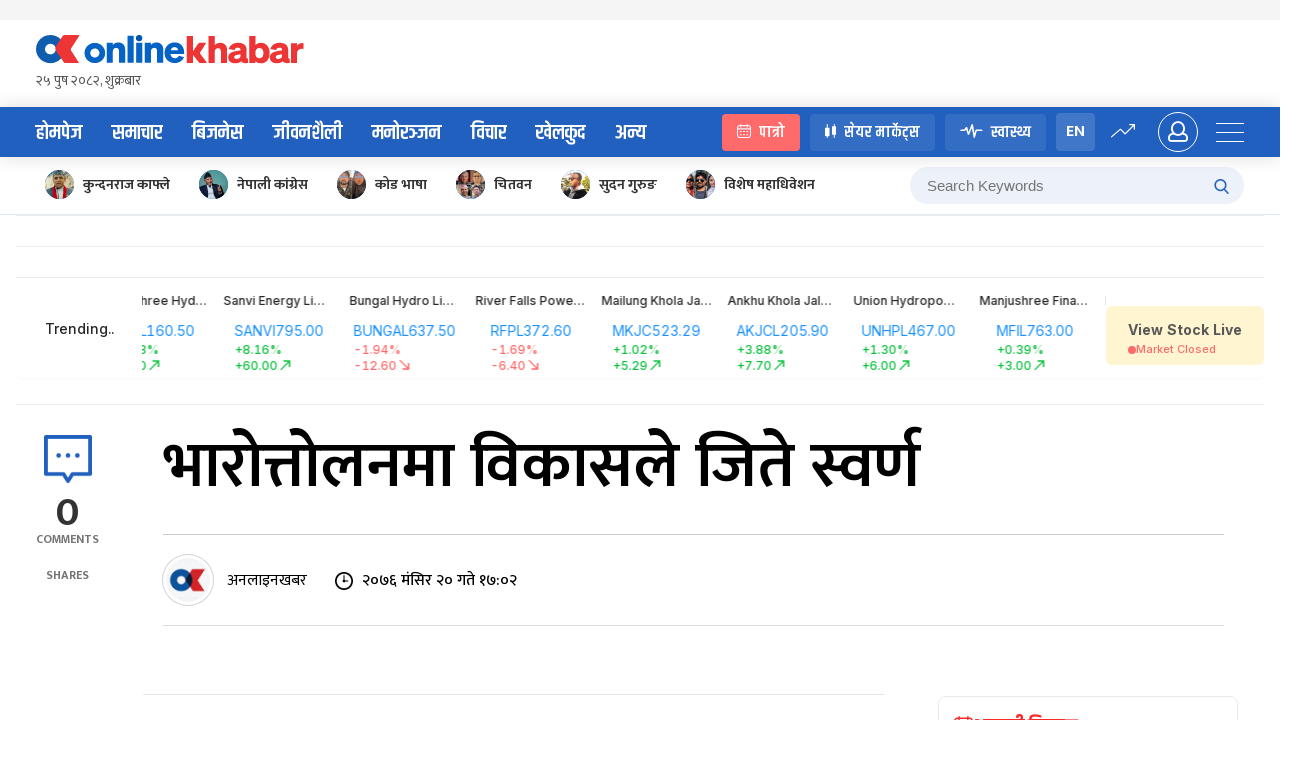

--- FILE ---
content_type: text/css; charset=UTF-8
request_url: https://www.onlinekhabar.com/markets/_next/static/css/2bddeecfb35187f0.css
body_size: 919
content:
.tickerChartData_tickerChartData__xWdR_{margin-right:1.875rem;width:32.0625rem;border-right-width:1px;--tw-border-opacity:1;border-color:rgb(228 228 228/var(--tw-border-opacity));padding-right:2rem}@media screen and (max-width:1024px){.tickerChartData_tickerChartData__xWdR_{margin-right:0;flex-shrink:0;flex-grow:0;flex-basis:50%;border-right-width:0;padding-right:.5rem;padding-left:.5rem}}@media screen and (max-width:768px){.tickerChartData_tickerChartData__xWdR_{flex-shrink:0;flex-grow:0;flex-basis:100%;padding-right:0;padding-left:0}}.tickerChartData_tickerChartData__xWdR_:is(:last-child){margin-right:0;flex:1 1 0%;border-right-width:0;padding-right:0}.companyShareDetail_companyShareDetail__5sMjr .companyShareDetail_companyShareDetailItem__5F6zC{margin-right:1.875rem;border-right-width:1px;--tw-border-opacity:1;border-color:rgb(228 228 228/var(--tw-border-opacity));padding-right:2rem}@media screen and (max-width:1024px){.companyShareDetail_companyShareDetail__5sMjr .companyShareDetail_companyShareDetailItem__5F6zC{margin-right:0;flex-shrink:0;flex-grow:0;flex-basis:50%;border-right-width:0;padding-right:.5rem;padding-left:.5rem}}@media screen and (max-width:768px){.companyShareDetail_companyShareDetail__5sMjr .companyShareDetail_companyShareDetailItem__5F6zC{flex-shrink:0;flex-grow:0;flex-basis:100%;padding-right:0;padding-left:0}}.companyShareDetail_companyShareDetail__5sMjr .companyShareDetail_companyShareDetailItem__5F6zC:is(:last-child){margin-right:0;flex:1 1 0%;border-right-width:0;padding-right:0}.activeBrokers_activeBroker__X9xI7 .activeBrokers_activeBrokerTable__nV1I6{width:100%}.activeBrokers_activeBroker__X9xI7 .activeBrokers_activeBrokerTable__nV1I6 .ant-table-container table .ant-table-thead tr th{border-top:1px solid #f1f1f1;border-bottom:1px solid #e8e8e8;background:#fff;padding:.6875rem 1.8125rem .75rem 1.5rem;font-weight:500;font-size:12px;line-height:15px;text-align:left;color:#5e5b5b}@media screen and (max-width:576px){.activeBrokers_activeBroker__X9xI7 .activeBrokers_activeBrokerTable__nV1I6 .ant-table-container table .ant-table-thead tr th{padding:.6875rem 1.0625rem .75rem .8125rem}}.activeBrokers_activeBroker__X9xI7 .activeBrokers_activeBrokerTable__nV1I6 .ant-table-container table .ant-table-thead tr th:not(:first-child){text-align:right}.activeBrokers_activeBroker__X9xI7 .activeBrokers_activeBrokerTable__nV1I6 .ant-table-container table .ant-table-thead tr th:before{display:none}.activeBrokers_activeBroker__X9xI7 .activeBrokers_activeBrokerTable__nV1I6 .ant-table-container table .ant-table-tbody tr td{border-bottom:1px solid #e8e8e8;padding:.9375rem 1.8125rem .6875rem 1.5rem;text-align:left;font-weight:700;font-size:12px;line-height:15px;color:#151515}@media screen and (max-width:576px){.activeBrokers_activeBroker__X9xI7 .activeBrokers_activeBrokerTable__nV1I6 .ant-table-container table .ant-table-tbody tr td{padding:.9375rem 1.0625rem .6875rem .8125rem}}.activeBrokers_activeBroker__X9xI7 .activeBrokers_activeBrokerTable__nV1I6 .ant-table-container table .ant-table-tbody tr td:not(:first-child){text-align:right}.activeBrokers_activeBroker__X9xI7 .activeBrokers_activeBrokerTable__nV1I6 .ant-table-container table .ant-table-tbody tr:is(:last-child) td{border-bottom:none}.dividendHistory_dividendHistory__gEJMJ .dividendHistory_dividendHistoryTable__2u8lu .ant-table-container table .ant-table-thead tr th{background:#fffdf4;border-bottom:1px solid #e8e8e8;padding-block-end:.75rem;font-weight:500;font-size:.75rem;line-height:.9375rem;color:#5e5b5b}.dividendHistory_dividendHistory__gEJMJ .dividendHistory_dividendHistoryTable__2u8lu .ant-table-container table .ant-table-thead tr th:before{display:none}.dividendHistory_dividendHistory__gEJMJ .dividendHistory_dividendHistoryTable__2u8lu .ant-table-container table .ant-table-thead tr th:is(:first-child,:last-child){border-radius:0}.dividendHistory_dividendHistory__gEJMJ .dividendHistory_dividendHistoryTable__2u8lu .ant-table-container table .ant-table-tbody tr td{background:#fffdf4;border-bottom:1px solid #e8e8e8;padding-block:.9375rem .6875rem;font-weight:700;font-size:.75rem;line-height:.9375rem;color:#151515}.dividendHistory_dividendHistory__gEJMJ .dividendHistory_dividendHistoryTable__2u8lu .ant-table-container table .ant-table-tbody tr:hover td{background:#fffdf4}.dividendHistory_dividendHistory__gEJMJ .dividendHistory_dividendHistoryTable__2u8lu .ant-table-container table .ant-table-tbody tr:is(:last-child) td{border-bottom:none}.keyStats_keyStats__3bj3W{background:#fff;border-radius:.5rem}.keyStats_keyStats__3bj3W .keyStats_keyStatsTable__hf5e8 .ant-table-container table .ant-table-thead tr th{background:#fff;border-top:1px solid #efefef;border-bottom:1px solid #efefef;padding:1rem 1.25rem 1.125rem;text-align:left;font-weight:600;font-size:.8125rem;line-height:1rem;color:#8f8f8f}.keyStats_keyStats__3bj3W .keyStats_keyStatsTable__hf5e8 .ant-table-container table .ant-table-thead tr th:not(:first-child){text-align:right}.keyStats_keyStats__3bj3W .keyStats_keyStatsTable__hf5e8 .ant-table-container table .ant-table-thead tr th:before{display:none}.keyStats_keyStats__3bj3W .keyStats_keyStatsTable__hf5e8 .ant-table-container table .ant-table-thead tr th:is(:first-child,:last-child){border-radius:0}@media screen and (max-width:768px){.keyStats_keyStats__3bj3W .keyStats_keyStatsTable__hf5e8 .ant-table-container table .ant-table-thead tr th:is(:first-child){padding-inline-start:0}}.keyStats_keyStats__3bj3W .keyStats_keyStatsTable__hf5e8 .ant-table-container table .ant-table-tbody tr td{background:#fff;border-bottom:1px solid #e8e8e8;padding:1rem 1.25rem 1.125rem;text-align:left;font-weight:500;font-size:.75rem;line-height:.9375rem;color:#5e5b5b}.keyStats_keyStats__3bj3W .keyStats_keyStatsTable__hf5e8 .ant-table-container table .ant-table-tbody tr td:not(:first-child){text-align:right}@media screen and (max-width:768px){.keyStats_keyStats__3bj3W .keyStats_keyStatsTable__hf5e8 .ant-table-container table .ant-table-tbody tr td:is(:first-child){padding-inline-start:0}}.keyStats_keyStats__3bj3W .keyStats_keyStatsTable__hf5e8 .ant-table-container table .ant-table-tbody tr:is(.ant-table-placeholder) td{border-bottom:none}.tickerMfOwnership_tickerMfOwnership__qrWsC .tickerMfOwnership_tickerMfOwnershipTable__8yh7n .ant-table-container table .ant-table-thead tr th{background:#fff;border-top:1px solid #efefef;border-bottom:1px solid #efefef;padding:1rem 1.25rem 1.125rem;font-weight:600;font-size:.8125rem;white-space:nowrap;line-height:1rem;color:#8f8f8f}.tickerMfOwnership_tickerMfOwnership__qrWsC .tickerMfOwnership_tickerMfOwnershipTable__8yh7n .ant-table-container table .ant-table-thead tr th:before{display:none}.tickerMfOwnership_tickerMfOwnership__qrWsC .tickerMfOwnership_tickerMfOwnershipTable__8yh7n .ant-table-container table .ant-table-thead tr th:is(:first-child,:last-child){border-radius:0}.tickerMfOwnership_tickerMfOwnership__qrWsC .tickerMfOwnership_tickerMfOwnershipTable__8yh7n .ant-table-container table .ant-table-tbody tr td{background:#fff;border-bottom:1px solid #e8e8e8;padding:1rem 1.25rem 1.125rem;font-style:normal;font-weight:500;font-size:.75rem;line-height:.9375rem;color:#5e5b5b}.tickerMfOwnership_tickerMfOwnership__qrWsC .tickerMfOwnership_tickerMfOwnershipTable__8yh7n .ant-table-container table .ant-table-tbody tr:is(.ant-table-placeholder) td{border-bottom:0}.faq_faq__QzreV .faq_faqCollapseWrapper__gAyIH{border:none;background:#fff}.faq_faq__QzreV .faq_faqCollapseWrapper__gAyIH .ant-collapse-item .ant-collapse-header{padding-block:.875rem 1.0625rem;padding-inline-start:0!important;padding-inline-end:.75rem!important;font-weight:700;font-size:1.125rem;line-height:1.375rem;color:#7e7e7e}.faq_faq__QzreV .faq_faqCollapseWrapper__gAyIH .ant-collapse-item .ant-collapse-content{border-top:none}.faq_faq__QzreV .faq_faqCollapseWrapper__gAyIH .ant-collapse-item .ant-collapse-content .ant-collapse-content-box{padding-inline:0 .75rem!important;padding-block:0 .875rem!important}.faq_faq__QzreV .faq_faqCollapseWrapper__gAyIH .ant-collapse-item:is(:last-child){border-radius:0}.faq_faq__QzreV .faq_faqCollapseWrapper__gAyIH .ant-collapse-item:is(:last-child) .ant-collapse-header{border-radius:0}.faq_faq__QzreV .faq_faqCollapseWrapper__gAyIH .ant-collapse-item:is(.ant-collapse-item-active) .ant-collapse-header{color:var(--ok-blue)}.tickerHistoricData_historicalData__t1c7M .tickerHistoricData_datePicker__boAWd .customDatePicker .calendarContainer{left:unset;right:0}.tickerHistoricData_historicalData__t1c7M .tickerHistoricData_historicalDataTable__WC_js .ant-table table .ant-table-thead tr th{background:#fff;border-top:1px solid var(--ok-table-header-border);border-bottom:1px solid var(--ok-table-body-border);font-weight:600;font-size:13px;line-height:16px;color:#232323}.tickerHistoricData_historicalData__t1c7M .tickerHistoricData_historicalDataTable__WC_js .ant-table table .ant-table-thead tr th:before{display:none}.tickerHistoricData_historicalData__t1c7M .tickerHistoricData_historicalDataTable__WC_js .ant-table table .ant-table-tbody tr td{border-bottom:1px solid var(--ok-table-body-border);font-weight:500;font-size:12px;line-height:15px;color:#5e5b5b}.tickerHistoricData_historicalData__t1c7M .tickerHistoricData_historicalDataTable__WC_js .ant-table table .ant-table-tbody tr td:is(.ant-table-cell-row-hover){background:#f9f9f9}.styles_announcement__bLJGJ .styles_announcementPagination__AJXq6{position:absolute;bottom:1.25rem;display:flex;flex-flow:row wrap;gap:.5rem}.styles_announcement__bLJGJ .styles_announcementPagination__AJXq6 .ant-pagination-item,.styles_announcement__bLJGJ .styles_announcementPagination__AJXq6 .ant-pagination-prev{margin-right:0}

--- FILE ---
content_type: image/svg+xml
request_url: https://www.onlinekhabar.com/wp-content/themes/onlinekhabar-2021/img/icon_market.svg
body_size: 453
content:
<svg width="12" height="16" viewBox="0 0 12 16" fill="none" xmlns="http://www.w3.org/2000/svg">
<path d="M0 4.53077C0.535514 4.0421 1.20131 4.37413 1.82454 4.23087C1.82454 3.85867 1.82454 3.48447 1.82454 3.10959C1.82454 2.26612 1.82258 1.42264 1.82585 0.578501C1.82716 0.216343 2.03796 -0.00590534 2.36071 0.000119463C2.66382 0.00614427 2.8648 0.229062 2.86546 0.576493C2.86808 1.67569 2.86677 2.77421 2.86677 3.8734C2.86677 3.99256 2.86677 4.11172 2.86677 4.26434C3.30604 4.26434 3.71521 4.261 4.12437 4.26568C4.48116 4.2697 4.69 4.48191 4.69 4.85076C4.69196 7.65899 4.69196 10.4672 4.69 13.2761C4.69 13.6416 4.47658 13.8599 4.12372 13.8645C3.72241 13.8692 3.3211 13.8659 2.86677 13.8659C2.86677 14.224 2.85891 14.5741 2.86873 14.9236C2.87986 15.3098 2.89557 15.6927 2.60621 16H2.0851C1.8396 15.7222 1.7977 15.3935 1.81931 15.0327C1.84222 14.6525 1.82454 14.2695 1.82454 13.9027C1.19476 13.7561 0.53355 14.0895 0 13.6001V4.53077Z" fill="white"/>
<path d="M9.38196 15.9987C9.0435 15.6653 9.12272 15.2342 9.12206 14.8232C9.1201 13.9817 9.12206 13.1403 9.12206 12.2647C8.68279 12.2647 8.27362 12.268 7.86446 12.2633C7.5057 12.2593 7.29948 12.0478 7.29948 11.6776C7.29752 8.86668 7.29752 6.05511 7.29948 3.2442C7.29948 2.87736 7.50898 2.66917 7.87035 2.66515C8.271 2.66113 8.67231 2.66448 9.12206 2.66448C9.12206 2.17848 9.12206 1.70587 9.12206 1.23325C9.12206 0.999625 9.11814 0.766666 9.12403 0.533037C9.13188 0.221755 9.34858 0.00218443 9.6399 0.000845581C9.93515 -0.000493265 10.1597 0.21573 10.1623 0.525673C10.1682 1.22388 10.1643 1.92209 10.1643 2.66448C10.5604 2.66448 10.9394 2.69527 11.3113 2.65645C11.723 2.61293 12.0039 2.92689 12 3.37206C11.979 6.09393 11.979 8.81648 12 11.5384C12.0032 11.9902 11.7499 12.3236 11.2615 12.2727C10.9099 12.2359 10.5512 12.2653 10.1649 12.2653C10.1649 13.1276 10.1656 13.9583 10.1649 14.7884C10.1649 15.2108 10.2363 15.6506 9.90438 15.9994H9.38327L9.38196 15.9987Z" fill="white"/>
</svg>


--- FILE ---
content_type: application/javascript; charset=UTF-8
request_url: https://www.onlinekhabar.com/markets/_next/static/chunks/501-8c7041605bfd2c2a.js
body_size: 2371
content:
"use strict";(self.webpackChunk_N_E=self.webpackChunk_N_E||[]).push([[501],{72428:function(e,n,t){var a=t(59787),r=t(85893);n.Z=(0,a.Z)((0,r.jsx)("path",{d:"M19 13h-6v6h-2v-6H5v-2h6V5h2v6h6v2z"}),"Add")},95537:function(e,n,t){var a=t(59787),r=t(85893);n.Z=(0,a.Z)((0,r.jsx)("path",{d:"M19 6.41 17.59 5 12 10.59 6.41 5 5 6.41 10.59 12 5 17.59 6.41 19 12 13.41 17.59 19 19 17.59 13.41 12z"}),"Close")},54907:function(e,n,t){t.d(n,{Z:function(){return _}});var a=t(87462),r=t(4942),o=t(68843),c=t(94184),i=t.n(c),l=t(74902),s=t(15671),d=t(43144),p=t(32531),u=t(73568),v=t(71002),f=t(50344),h=t(67294),m=t(96774),y=t.n(m),C=t(45987),Z=t(62874),x=t(97685),b=h.forwardRef((function(e,n){var t,a=e.prefixCls,o=e.forceRender,c=e.className,l=e.style,s=e.children,d=e.isActive,p=e.role,u=h.useState(d||o),v=(0,x.Z)(u,2),f=v[0],m=v[1];return h.useEffect((function(){(o||d)&&m(!0)}),[o,d]),f?h.createElement("div",{ref:n,className:i()("".concat(a,"-content"),(t={},(0,r.Z)(t,"".concat(a,"-content-active"),d),(0,r.Z)(t,"".concat(a,"-content-inactive"),!d),t),c),style:l,role:p},h.createElement("div",{className:"".concat(a,"-content-box")},s)):null}));b.displayName="PanelContent";var k=b,I=["className","id","style","prefixCls","headerClass","children","isActive","destroyInactivePanel","accordion","forceRender","openMotion","extra","collapsible"],N=function(e){(0,p.Z)(t,e);var n=(0,u.Z)(t);function t(){var e;(0,s.Z)(this,t);for(var a=arguments.length,r=new Array(a),o=0;o<a;o++)r[o]=arguments[o];return(e=n.call.apply(n,[this].concat(r))).onItemClick=function(){var n=e.props,t=n.onItemClick,a=n.panelKey;"function"===typeof t&&t(a)},e.handleKeyPress=function(n){"Enter"!==n.key&&13!==n.keyCode&&13!==n.which||e.onItemClick()},e.renderIcon=function(){var n=e.props,t=n.showArrow,a=n.expandIcon,r=n.prefixCls,o=n.collapsible;if(!t)return null;var c="function"===typeof a?a(e.props):h.createElement("i",{className:"arrow"});return c&&h.createElement("div",{className:"".concat(r,"-expand-icon"),onClick:"header"===o||"icon"===o?e.onItemClick:null},c)},e.renderTitle=function(){var n=e.props,t=n.header,a=n.prefixCls,r=n.collapsible;return h.createElement("span",{className:"".concat(a,"-header-text"),onClick:"header"===r?e.onItemClick:null},t)},e}return(0,d.Z)(t,[{key:"shouldComponentUpdate",value:function(e){return!y()(this.props,e)}},{key:"render",value:function(){var e,n,t=this.props,o=t.className,c=t.id,l=t.style,s=t.prefixCls,d=t.headerClass,p=t.children,u=t.isActive,v=t.destroyInactivePanel,f=t.accordion,m=t.forceRender,y=t.openMotion,x=t.extra,b=t.collapsible,N=(0,C.Z)(t,I),E="disabled"===b,P="header"===b,g="icon"===b,A=i()((e={},(0,r.Z)(e,"".concat(s,"-item"),!0),(0,r.Z)(e,"".concat(s,"-item-active"),u),(0,r.Z)(e,"".concat(s,"-item-disabled"),E),e),o),K={className:i()("".concat(s,"-header"),(n={},(0,r.Z)(n,d,d),(0,r.Z)(n,"".concat(s,"-header-collapsible-only"),P),(0,r.Z)(n,"".concat(s,"-icon-collapsible-only"),g),n)),"aria-expanded":u,"aria-disabled":E,onKeyPress:this.handleKeyPress};P||g||(K.onClick=this.onItemClick,K.role=f?"tab":"button",K.tabIndex=E?-1:0);var w=null!==x&&void 0!==x&&"boolean"!==typeof x;return delete N.header,delete N.panelKey,delete N.onItemClick,delete N.showArrow,delete N.expandIcon,h.createElement("div",(0,a.Z)({},N,{className:A,style:l,id:c}),h.createElement("div",K,this.renderIcon(),this.renderTitle(),w&&h.createElement("div",{className:"".concat(s,"-extra")},x)),h.createElement(Z.Z,(0,a.Z)({visible:u,leavedClassName:"".concat(s,"-content-hidden")},y,{forceRender:m,removeOnLeave:v}),(function(e,n){var t=e.className,a=e.style;return h.createElement(k,{ref:n,prefixCls:s,className:t,style:a,isActive:u,forceRender:m,role:f?"tabpanel":null},p)})))}}]),t}(h.Component);N.defaultProps={showArrow:!0,isActive:!1,onItemClick:function(){},headerClass:"",forceRender:!1};var E=N;function P(e){var n=e;if(!Array.isArray(n)){var t=(0,v.Z)(n);n="number"===t||"string"===t?[n]:[]}return n.map((function(e){return String(e)}))}var g=function(e){(0,p.Z)(t,e);var n=(0,u.Z)(t);function t(e){var a;(0,s.Z)(this,t),(a=n.call(this,e)).onClickItem=function(e){var n=a.state.activeKey;if(a.props.accordion)n=n[0]===e?[]:[e];else{var t=(n=(0,l.Z)(n)).indexOf(e);t>-1?n.splice(t,1):n.push(e)}a.setActiveKey(n)},a.getNewChild=function(e,n){if(!e)return null;var t=a.state.activeKey,r=a.props,o=r.prefixCls,c=r.openMotion,i=r.accordion,l=r.destroyInactivePanel,s=r.expandIcon,d=r.collapsible,p=e.key||String(n),u=e.props,v=u.header,f=u.headerClass,m=u.destroyInactivePanel,y=u.collapsible,C=null!==y&&void 0!==y?y:d,Z={key:p,panelKey:p,header:v,headerClass:f,isActive:i?t[0]===p:t.indexOf(p)>-1,prefixCls:o,destroyInactivePanel:null!==m&&void 0!==m?m:l,openMotion:c,accordion:i,children:e.props.children,onItemClick:"disabled"===C?null:a.onClickItem,expandIcon:s,collapsible:C};return"string"===typeof e.type?e:(Object.keys(Z).forEach((function(e){"undefined"===typeof Z[e]&&delete Z[e]})),h.cloneElement(e,Z))},a.getItems=function(){var e=a.props.children;return(0,f.Z)(e).map(a.getNewChild)},a.setActiveKey=function(e){"activeKey"in a.props||a.setState({activeKey:e}),a.props.onChange(a.props.accordion?e[0]:e)};var r=e.activeKey,o=e.defaultActiveKey;return"activeKey"in e&&(o=r),a.state={activeKey:P(o)},a}return(0,d.Z)(t,[{key:"shouldComponentUpdate",value:function(e,n){return!y()(this.props,e)||!y()(this.state,n)}},{key:"render",value:function(){var e,n=this.props,t=n.prefixCls,a=n.className,o=n.style,c=n.accordion,l=i()((e={},(0,r.Z)(e,t,!0),(0,r.Z)(e,a,!!a),e));return h.createElement("div",{className:l,style:o,role:c?"tablist":null},this.getItems())}}],[{key:"getDerivedStateFromProps",value:function(e){var n={};return"activeKey"in e&&(n.activeKey=P(e.activeKey)),n}}]),t}(h.Component);g.defaultProps={prefixCls:"rc-collapse",onChange:function(){},accordion:!1,destroyInactivePanel:!1},g.Panel=E;var A=g,K=(g.Panel,t(98423)),w=t(53124),M=t(33603),R=t(96159),S=function(e){var n,t=h.useContext(w.E_),c=t.getPrefixCls,l=t.direction,s=e.prefixCls,d=e.className,p=void 0===d?"":d,u=e.bordered,v=void 0===u||u,m=e.ghost,y=e.expandIconPosition,C=void 0===y?"start":y,Z=c("collapse",s),x=h.useMemo((function(){return"left"===C?"start":"right"===C?"end":C}),[C]),b=i()("".concat(Z,"-icon-position-").concat(x),(n={},(0,r.Z)(n,"".concat(Z,"-borderless"),!v),(0,r.Z)(n,"".concat(Z,"-rtl"),"rtl"===l),(0,r.Z)(n,"".concat(Z,"-ghost"),!!m),n),p),k=(0,a.Z)((0,a.Z)({},M.ZP),{motionAppear:!1,leavedClassName:"".concat(Z,"-content-hidden")});return h.createElement(A,(0,a.Z)({openMotion:k},e,{expandIcon:function(){var n=arguments.length>0&&void 0!==arguments[0]?arguments[0]:{},t=e.expandIcon,a=t?t(n):h.createElement(o.Z,{rotate:n.isActive?90:void 0});return(0,R.Tm)(a,(function(){return{className:i()(a.props.className,"".concat(Z,"-arrow"))}}))},prefixCls:Z,className:b}),function(){var n=e.children;return(0,f.Z)(n).map((function(e,n){var t;if(null===(t=e.props)||void 0===t?void 0:t.disabled){var r=e.key||String(n),o=e.props,c=o.disabled,i=o.collapsible,l=(0,a.Z)((0,a.Z)({},(0,K.Z)(e.props,["disabled"])),{key:r,collapsible:null!==i&&void 0!==i?i:c?"disabled":void 0});return(0,R.Tm)(e,l)}return e}))}())};S.Panel=function(e){var n=h.useContext(w.E_).getPrefixCls,t=e.prefixCls,o=e.className,c=void 0===o?"":o,l=e.showArrow,s=void 0===l||l,d=n("collapse",t),p=i()((0,r.Z)({},"".concat(d,"-no-arrow"),!s),c);return h.createElement(A.Panel,(0,a.Z)({},e,{prefixCls:d,className:p}))};var _=S}}]);